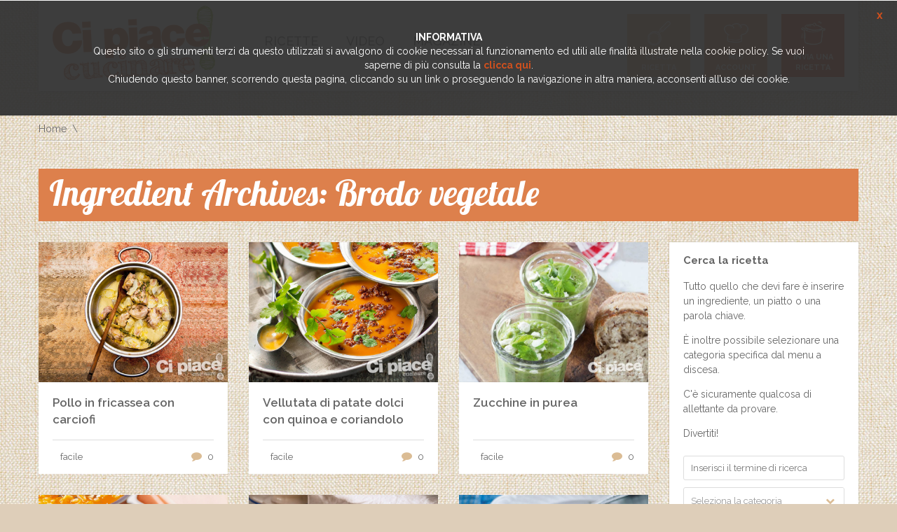

--- FILE ---
content_type: text/html; charset=UTF-8
request_url: https://www.cipiacecucinare.it/ingredienti/brodo-vegetale
body_size: 12160
content:
<!DOCTYPE html>
<html lang="it-IT">
<head>
    <meta http-equiv="Content-Type" content="text/html; charset=UTF-8" />
	<meta name="viewport" content="width=device-width, initial-scale=1">	<!-- HTML5 Shim and Respond.js IE8 support of HTML5 elements and media queries -->
	<!-- WARNING: Respond.js doesn't work if you view the page via file:// -->
	<!--[if lt IE 9]>
	  <script src="https://www.cipiacecucinare.it/wp-content/themes/socialchef/js/html5shiv.js?x19573"></script>
	  <script src="https://www.cipiacecucinare.it/wp-content/themes/socialchef/js/respond.min.js?x19573"></script>
	<![endif]-->
	<link rel="shortcut icon" href="https://www.cipiacecucinare.it/wp-content/themes/socialchef/images/favicon.ico?x19573" />
	<link rel="pingback" href="https://www.cipiacecucinare.it/xmlrpc.php" />
	<script>
	window.currentUserId = 0;
	window.siteUrl = 'https://www.cipiacecucinare.it';
		</script>
    
	<link rel="alternate" type="application/rss+xml" title="Ci Piace Cucinare | Feed RSS Attività sul Sito" href="https://www.cipiacecucinare.it/aggiornamenti/feed/" />

<script>(function(html){html.className = html.className.replace(/\bno-js\b/,'js')})(document.documentElement);</script>
<meta name='robots' content='index, follow, max-image-preview:large, max-snippet:-1, max-video-preview:-1' />

	<!-- This site is optimized with the Yoast SEO plugin v26.7 - https://yoast.com/wordpress/plugins/seo/ -->
	<title>Brodo vegetale Archivi - Ci Piace Cucinare</title>
	<link rel="canonical" href="https://www.cipiacecucinare.it/ingredienti/brodo-vegetale" />
	<link rel="next" href="https://www.cipiacecucinare.it/ingredienti/brodo-vegetale/page/2" />
	<meta property="og:locale" content="it_IT" />
	<meta property="og:type" content="article" />
	<meta property="og:title" content="Brodo vegetale Archivi - Ci Piace Cucinare" />
	<meta property="og:url" content="https://www.cipiacecucinare.it/ingredienti/brodo-vegetale" />
	<meta property="og:site_name" content="Ci Piace Cucinare" />
	<meta name="twitter:card" content="summary_large_image" />
	<script type="application/ld+json" class="yoast-schema-graph">{"@context":"https://schema.org","@graph":[{"@type":"CollectionPage","@id":"https://www.cipiacecucinare.it/ingredienti/brodo-vegetale","url":"https://www.cipiacecucinare.it/ingredienti/brodo-vegetale","name":"Brodo vegetale Archivi - Ci Piace Cucinare","isPartOf":{"@id":"https://www.cipiacecucinare.it/#website"},"primaryImageOfPage":{"@id":"https://www.cipiacecucinare.it/ingredienti/brodo-vegetale#primaryimage"},"image":{"@id":"https://www.cipiacecucinare.it/ingredienti/brodo-vegetale#primaryimage"},"thumbnailUrl":"https://www.cipiacecucinare.it/wp-content/uploads/2018/09/Cpc-49-Pag-50-51-pollo-in-fricassea-con-carciofi.jpg","breadcrumb":{"@id":"https://www.cipiacecucinare.it/ingredienti/brodo-vegetale#breadcrumb"},"inLanguage":"it-IT"},{"@type":"ImageObject","inLanguage":"it-IT","@id":"https://www.cipiacecucinare.it/ingredienti/brodo-vegetale#primaryimage","url":"https://www.cipiacecucinare.it/wp-content/uploads/2018/09/Cpc-49-Pag-50-51-pollo-in-fricassea-con-carciofi.jpg","contentUrl":"https://www.cipiacecucinare.it/wp-content/uploads/2018/09/Cpc-49-Pag-50-51-pollo-in-fricassea-con-carciofi.jpg","width":900,"height":677,"caption":"pollo-in-fricassea-con-carciofi,"},{"@type":"BreadcrumbList","@id":"https://www.cipiacecucinare.it/ingredienti/brodo-vegetale#breadcrumb","itemListElement":[{"@type":"ListItem","position":1,"name":"Home","item":"https://www.cipiacecucinare.it/"},{"@type":"ListItem","position":2,"name":"Brodo vegetale"}]},{"@type":"WebSite","@id":"https://www.cipiacecucinare.it/#website","url":"https://www.cipiacecucinare.it/","name":"Ci Piace Cucinare","description":"","potentialAction":[{"@type":"SearchAction","target":{"@type":"EntryPoint","urlTemplate":"https://www.cipiacecucinare.it/?s={search_term_string}"},"query-input":{"@type":"PropertyValueSpecification","valueRequired":true,"valueName":"search_term_string"}}],"inLanguage":"it-IT"}]}</script>
	<!-- / Yoast SEO plugin. -->


<link rel='dns-prefetch' href='//use.fontawesome.com' />
<link rel='dns-prefetch' href='//static.addtoany.com' />
<link rel='dns-prefetch' href='//fonts.googleapis.com' />
<link rel="alternate" type="application/rss+xml" title="Ci Piace Cucinare &raquo; Feed" href="https://www.cipiacecucinare.it/feed" />
<link rel="alternate" type="application/rss+xml" title="Ci Piace Cucinare &raquo; Feed dei commenti" href="https://www.cipiacecucinare.it/comments/feed" />
<link rel="alternate" type="application/rss+xml" title="Feed Ci Piace Cucinare &raquo; Brodo vegetale Ingrediente" href="https://www.cipiacecucinare.it/ingredienti/brodo-vegetale/feed" />
<style id='wp-img-auto-sizes-contain-inline-css' type='text/css'>
img:is([sizes=auto i],[sizes^="auto," i]){contain-intrinsic-size:3000px 1500px}
/*# sourceURL=wp-img-auto-sizes-contain-inline-css */
</style>
<link rel='stylesheet' id='socialchef-style-pp-css' href='https://www.cipiacecucinare.it/wp-content/themes/socialchef/css/prettyPhoto.css?x19573&amp;ver=1.0' type='text/css' media='screen' />
<link rel='stylesheet' id='socialchef-icons-css' href='https://www.cipiacecucinare.it/wp-content/themes/socialchef/css/icons.css?x19573&amp;ver=1.0' type='text/css' media='screen' />
<link rel='stylesheet' id='bp-parent-css-css' href='https://www.cipiacecucinare.it/wp-content/themes/socialchef/buddypress/css/buddypress.css?x19573&amp;ver=11.4.0' type='text/css' media='screen' />
<link rel='stylesheet' id='bbp-default-css' href='https://www.cipiacecucinare.it/wp-content/plugins/bbpress/templates/default/css/bbpress.min.css?x19573&amp;ver=2.6.14' type='text/css' media='all' />
<link rel='stylesheet' id='socialchef-style-main-css' href='https://www.cipiacecucinare.it/wp-content/themes/socialchef/css/style.css?x19573&amp;ver=1.0' type='text/css' media='screen,projection,print' />
<link rel='stylesheet' id='socialchef-style-css' href='https://www.cipiacecucinare.it/wp-content/themes/cipiacecucinare/style.css?x19573&amp;ver=6.9' type='text/css' media='all' />
<link rel='stylesheet' id='socialchef-style-color-css' href='https://www.cipiacecucinare.it/wp-content/themes/socialchef/css/theme-default.css?x19573&amp;ver=1.0' type='text/css' media='screen,projection,print' />
<style id='wp-block-library-inline-css' type='text/css'>
:root{--wp-block-synced-color:#7a00df;--wp-block-synced-color--rgb:122,0,223;--wp-bound-block-color:var(--wp-block-synced-color);--wp-editor-canvas-background:#ddd;--wp-admin-theme-color:#007cba;--wp-admin-theme-color--rgb:0,124,186;--wp-admin-theme-color-darker-10:#006ba1;--wp-admin-theme-color-darker-10--rgb:0,107,160.5;--wp-admin-theme-color-darker-20:#005a87;--wp-admin-theme-color-darker-20--rgb:0,90,135;--wp-admin-border-width-focus:2px}@media (min-resolution:192dpi){:root{--wp-admin-border-width-focus:1.5px}}.wp-element-button{cursor:pointer}:root .has-very-light-gray-background-color{background-color:#eee}:root .has-very-dark-gray-background-color{background-color:#313131}:root .has-very-light-gray-color{color:#eee}:root .has-very-dark-gray-color{color:#313131}:root .has-vivid-green-cyan-to-vivid-cyan-blue-gradient-background{background:linear-gradient(135deg,#00d084,#0693e3)}:root .has-purple-crush-gradient-background{background:linear-gradient(135deg,#34e2e4,#4721fb 50%,#ab1dfe)}:root .has-hazy-dawn-gradient-background{background:linear-gradient(135deg,#faaca8,#dad0ec)}:root .has-subdued-olive-gradient-background{background:linear-gradient(135deg,#fafae1,#67a671)}:root .has-atomic-cream-gradient-background{background:linear-gradient(135deg,#fdd79a,#004a59)}:root .has-nightshade-gradient-background{background:linear-gradient(135deg,#330968,#31cdcf)}:root .has-midnight-gradient-background{background:linear-gradient(135deg,#020381,#2874fc)}:root{--wp--preset--font-size--normal:16px;--wp--preset--font-size--huge:42px}.has-regular-font-size{font-size:1em}.has-larger-font-size{font-size:2.625em}.has-normal-font-size{font-size:var(--wp--preset--font-size--normal)}.has-huge-font-size{font-size:var(--wp--preset--font-size--huge)}.has-text-align-center{text-align:center}.has-text-align-left{text-align:left}.has-text-align-right{text-align:right}.has-fit-text{white-space:nowrap!important}#end-resizable-editor-section{display:none}.aligncenter{clear:both}.items-justified-left{justify-content:flex-start}.items-justified-center{justify-content:center}.items-justified-right{justify-content:flex-end}.items-justified-space-between{justify-content:space-between}.screen-reader-text{border:0;clip-path:inset(50%);height:1px;margin:-1px;overflow:hidden;padding:0;position:absolute;width:1px;word-wrap:normal!important}.screen-reader-text:focus{background-color:#ddd;clip-path:none;color:#444;display:block;font-size:1em;height:auto;left:5px;line-height:normal;padding:15px 23px 14px;text-decoration:none;top:5px;width:auto;z-index:100000}html :where(.has-border-color){border-style:solid}html :where([style*=border-top-color]){border-top-style:solid}html :where([style*=border-right-color]){border-right-style:solid}html :where([style*=border-bottom-color]){border-bottom-style:solid}html :where([style*=border-left-color]){border-left-style:solid}html :where([style*=border-width]){border-style:solid}html :where([style*=border-top-width]){border-top-style:solid}html :where([style*=border-right-width]){border-right-style:solid}html :where([style*=border-bottom-width]){border-bottom-style:solid}html :where([style*=border-left-width]){border-left-style:solid}html :where(img[class*=wp-image-]){height:auto;max-width:100%}:where(figure){margin:0 0 1em}html :where(.is-position-sticky){--wp-admin--admin-bar--position-offset:var(--wp-admin--admin-bar--height,0px)}@media screen and (max-width:600px){html :where(.is-position-sticky){--wp-admin--admin-bar--position-offset:0px}}

/*# sourceURL=wp-block-library-inline-css */
</style><style id='global-styles-inline-css' type='text/css'>
:root{--wp--preset--aspect-ratio--square: 1;--wp--preset--aspect-ratio--4-3: 4/3;--wp--preset--aspect-ratio--3-4: 3/4;--wp--preset--aspect-ratio--3-2: 3/2;--wp--preset--aspect-ratio--2-3: 2/3;--wp--preset--aspect-ratio--16-9: 16/9;--wp--preset--aspect-ratio--9-16: 9/16;--wp--preset--color--black: #000000;--wp--preset--color--cyan-bluish-gray: #abb8c3;--wp--preset--color--white: #ffffff;--wp--preset--color--pale-pink: #f78da7;--wp--preset--color--vivid-red: #cf2e2e;--wp--preset--color--luminous-vivid-orange: #ff6900;--wp--preset--color--luminous-vivid-amber: #fcb900;--wp--preset--color--light-green-cyan: #7bdcb5;--wp--preset--color--vivid-green-cyan: #00d084;--wp--preset--color--pale-cyan-blue: #8ed1fc;--wp--preset--color--vivid-cyan-blue: #0693e3;--wp--preset--color--vivid-purple: #9b51e0;--wp--preset--gradient--vivid-cyan-blue-to-vivid-purple: linear-gradient(135deg,rgb(6,147,227) 0%,rgb(155,81,224) 100%);--wp--preset--gradient--light-green-cyan-to-vivid-green-cyan: linear-gradient(135deg,rgb(122,220,180) 0%,rgb(0,208,130) 100%);--wp--preset--gradient--luminous-vivid-amber-to-luminous-vivid-orange: linear-gradient(135deg,rgb(252,185,0) 0%,rgb(255,105,0) 100%);--wp--preset--gradient--luminous-vivid-orange-to-vivid-red: linear-gradient(135deg,rgb(255,105,0) 0%,rgb(207,46,46) 100%);--wp--preset--gradient--very-light-gray-to-cyan-bluish-gray: linear-gradient(135deg,rgb(238,238,238) 0%,rgb(169,184,195) 100%);--wp--preset--gradient--cool-to-warm-spectrum: linear-gradient(135deg,rgb(74,234,220) 0%,rgb(151,120,209) 20%,rgb(207,42,186) 40%,rgb(238,44,130) 60%,rgb(251,105,98) 80%,rgb(254,248,76) 100%);--wp--preset--gradient--blush-light-purple: linear-gradient(135deg,rgb(255,206,236) 0%,rgb(152,150,240) 100%);--wp--preset--gradient--blush-bordeaux: linear-gradient(135deg,rgb(254,205,165) 0%,rgb(254,45,45) 50%,rgb(107,0,62) 100%);--wp--preset--gradient--luminous-dusk: linear-gradient(135deg,rgb(255,203,112) 0%,rgb(199,81,192) 50%,rgb(65,88,208) 100%);--wp--preset--gradient--pale-ocean: linear-gradient(135deg,rgb(255,245,203) 0%,rgb(182,227,212) 50%,rgb(51,167,181) 100%);--wp--preset--gradient--electric-grass: linear-gradient(135deg,rgb(202,248,128) 0%,rgb(113,206,126) 100%);--wp--preset--gradient--midnight: linear-gradient(135deg,rgb(2,3,129) 0%,rgb(40,116,252) 100%);--wp--preset--font-size--small: 13px;--wp--preset--font-size--medium: 20px;--wp--preset--font-size--large: 36px;--wp--preset--font-size--x-large: 42px;--wp--preset--spacing--20: 0.44rem;--wp--preset--spacing--30: 0.67rem;--wp--preset--spacing--40: 1rem;--wp--preset--spacing--50: 1.5rem;--wp--preset--spacing--60: 2.25rem;--wp--preset--spacing--70: 3.38rem;--wp--preset--spacing--80: 5.06rem;--wp--preset--shadow--natural: 6px 6px 9px rgba(0, 0, 0, 0.2);--wp--preset--shadow--deep: 12px 12px 50px rgba(0, 0, 0, 0.4);--wp--preset--shadow--sharp: 6px 6px 0px rgba(0, 0, 0, 0.2);--wp--preset--shadow--outlined: 6px 6px 0px -3px rgb(255, 255, 255), 6px 6px rgb(0, 0, 0);--wp--preset--shadow--crisp: 6px 6px 0px rgb(0, 0, 0);}:where(.is-layout-flex){gap: 0.5em;}:where(.is-layout-grid){gap: 0.5em;}body .is-layout-flex{display: flex;}.is-layout-flex{flex-wrap: wrap;align-items: center;}.is-layout-flex > :is(*, div){margin: 0;}body .is-layout-grid{display: grid;}.is-layout-grid > :is(*, div){margin: 0;}:where(.wp-block-columns.is-layout-flex){gap: 2em;}:where(.wp-block-columns.is-layout-grid){gap: 2em;}:where(.wp-block-post-template.is-layout-flex){gap: 1.25em;}:where(.wp-block-post-template.is-layout-grid){gap: 1.25em;}.has-black-color{color: var(--wp--preset--color--black) !important;}.has-cyan-bluish-gray-color{color: var(--wp--preset--color--cyan-bluish-gray) !important;}.has-white-color{color: var(--wp--preset--color--white) !important;}.has-pale-pink-color{color: var(--wp--preset--color--pale-pink) !important;}.has-vivid-red-color{color: var(--wp--preset--color--vivid-red) !important;}.has-luminous-vivid-orange-color{color: var(--wp--preset--color--luminous-vivid-orange) !important;}.has-luminous-vivid-amber-color{color: var(--wp--preset--color--luminous-vivid-amber) !important;}.has-light-green-cyan-color{color: var(--wp--preset--color--light-green-cyan) !important;}.has-vivid-green-cyan-color{color: var(--wp--preset--color--vivid-green-cyan) !important;}.has-pale-cyan-blue-color{color: var(--wp--preset--color--pale-cyan-blue) !important;}.has-vivid-cyan-blue-color{color: var(--wp--preset--color--vivid-cyan-blue) !important;}.has-vivid-purple-color{color: var(--wp--preset--color--vivid-purple) !important;}.has-black-background-color{background-color: var(--wp--preset--color--black) !important;}.has-cyan-bluish-gray-background-color{background-color: var(--wp--preset--color--cyan-bluish-gray) !important;}.has-white-background-color{background-color: var(--wp--preset--color--white) !important;}.has-pale-pink-background-color{background-color: var(--wp--preset--color--pale-pink) !important;}.has-vivid-red-background-color{background-color: var(--wp--preset--color--vivid-red) !important;}.has-luminous-vivid-orange-background-color{background-color: var(--wp--preset--color--luminous-vivid-orange) !important;}.has-luminous-vivid-amber-background-color{background-color: var(--wp--preset--color--luminous-vivid-amber) !important;}.has-light-green-cyan-background-color{background-color: var(--wp--preset--color--light-green-cyan) !important;}.has-vivid-green-cyan-background-color{background-color: var(--wp--preset--color--vivid-green-cyan) !important;}.has-pale-cyan-blue-background-color{background-color: var(--wp--preset--color--pale-cyan-blue) !important;}.has-vivid-cyan-blue-background-color{background-color: var(--wp--preset--color--vivid-cyan-blue) !important;}.has-vivid-purple-background-color{background-color: var(--wp--preset--color--vivid-purple) !important;}.has-black-border-color{border-color: var(--wp--preset--color--black) !important;}.has-cyan-bluish-gray-border-color{border-color: var(--wp--preset--color--cyan-bluish-gray) !important;}.has-white-border-color{border-color: var(--wp--preset--color--white) !important;}.has-pale-pink-border-color{border-color: var(--wp--preset--color--pale-pink) !important;}.has-vivid-red-border-color{border-color: var(--wp--preset--color--vivid-red) !important;}.has-luminous-vivid-orange-border-color{border-color: var(--wp--preset--color--luminous-vivid-orange) !important;}.has-luminous-vivid-amber-border-color{border-color: var(--wp--preset--color--luminous-vivid-amber) !important;}.has-light-green-cyan-border-color{border-color: var(--wp--preset--color--light-green-cyan) !important;}.has-vivid-green-cyan-border-color{border-color: var(--wp--preset--color--vivid-green-cyan) !important;}.has-pale-cyan-blue-border-color{border-color: var(--wp--preset--color--pale-cyan-blue) !important;}.has-vivid-cyan-blue-border-color{border-color: var(--wp--preset--color--vivid-cyan-blue) !important;}.has-vivid-purple-border-color{border-color: var(--wp--preset--color--vivid-purple) !important;}.has-vivid-cyan-blue-to-vivid-purple-gradient-background{background: var(--wp--preset--gradient--vivid-cyan-blue-to-vivid-purple) !important;}.has-light-green-cyan-to-vivid-green-cyan-gradient-background{background: var(--wp--preset--gradient--light-green-cyan-to-vivid-green-cyan) !important;}.has-luminous-vivid-amber-to-luminous-vivid-orange-gradient-background{background: var(--wp--preset--gradient--luminous-vivid-amber-to-luminous-vivid-orange) !important;}.has-luminous-vivid-orange-to-vivid-red-gradient-background{background: var(--wp--preset--gradient--luminous-vivid-orange-to-vivid-red) !important;}.has-very-light-gray-to-cyan-bluish-gray-gradient-background{background: var(--wp--preset--gradient--very-light-gray-to-cyan-bluish-gray) !important;}.has-cool-to-warm-spectrum-gradient-background{background: var(--wp--preset--gradient--cool-to-warm-spectrum) !important;}.has-blush-light-purple-gradient-background{background: var(--wp--preset--gradient--blush-light-purple) !important;}.has-blush-bordeaux-gradient-background{background: var(--wp--preset--gradient--blush-bordeaux) !important;}.has-luminous-dusk-gradient-background{background: var(--wp--preset--gradient--luminous-dusk) !important;}.has-pale-ocean-gradient-background{background: var(--wp--preset--gradient--pale-ocean) !important;}.has-electric-grass-gradient-background{background: var(--wp--preset--gradient--electric-grass) !important;}.has-midnight-gradient-background{background: var(--wp--preset--gradient--midnight) !important;}.has-small-font-size{font-size: var(--wp--preset--font-size--small) !important;}.has-medium-font-size{font-size: var(--wp--preset--font-size--medium) !important;}.has-large-font-size{font-size: var(--wp--preset--font-size--large) !important;}.has-x-large-font-size{font-size: var(--wp--preset--font-size--x-large) !important;}
/*# sourceURL=global-styles-inline-css */
</style>

<style id='classic-theme-styles-inline-css' type='text/css'>
/*! This file is auto-generated */
.wp-block-button__link{color:#fff;background-color:#32373c;border-radius:9999px;box-shadow:none;text-decoration:none;padding:calc(.667em + 2px) calc(1.333em + 2px);font-size:1.125em}.wp-block-file__button{background:#32373c;color:#fff;text-decoration:none}
/*# sourceURL=/wp-includes/css/classic-themes.min.css */
</style>
<link rel='stylesheet' id='cpchome_css-css' href='https://www.cipiacecucinare.it/wp-content/plugins/cpchome/css/cpchome.css?x19573' type='text/css' media='all' />
<link rel='stylesheet' id='addtoany-css' href='https://www.cipiacecucinare.it/wp-content/plugins/add-to-any/addtoany.min.css?x19573&amp;ver=1.16' type='text/css' media='all' />
<link rel='stylesheet' id='cipiacecucinare-google-fonts-css' href='https://fonts.googleapis.com/css?family=Lobster&#038;ver=6.9' type='text/css' media='all' />
<link rel='stylesheet' id='cipiacecucinare-style-css' href='https://www.cipiacecucinare.it/wp-content/themes/cipiacecucinare/css/cipiacecucinare.css?x19573' type='text/css' media='all' />
<link rel='stylesheet' id='Raleway-css' href='//fonts.googleapis.com/css?family=Raleway%3A400%2C300%2C500%2C600%2C700%2C800&#038;ver=6.9' type='text/css' media='all' />
<script type="text/javascript">
            window._nslDOMReady = (function () {
                const executedCallbacks = new Set();
            
                return function (callback) {
                    /**
                    * Third parties might dispatch DOMContentLoaded events, so we need to ensure that we only run our callback once!
                    */
                    if (executedCallbacks.has(callback)) return;
            
                    const wrappedCallback = function () {
                        if (executedCallbacks.has(callback)) return;
                        executedCallbacks.add(callback);
                        callback();
                    };
            
                    if (document.readyState === "complete" || document.readyState === "interactive") {
                        wrappedCallback();
                    } else {
                        document.addEventListener("DOMContentLoaded", wrappedCallback);
                    }
                };
            })();
        </script><script type="text/javascript" src="https://www.cipiacecucinare.it/wp-includes/js/jquery/jquery.min.js?x19573&amp;ver=3.7.1" id="jquery-core-js"></script>
<script type="text/javascript" src="https://www.cipiacecucinare.it/wp-includes/js/jquery/jquery-migrate.min.js?x19573&amp;ver=3.4.1" id="jquery-migrate-js"></script>
<script type="text/javascript" id="addtoany-core-js-before">
/* <![CDATA[ */
window.a2a_config=window.a2a_config||{};a2a_config.callbacks=[];a2a_config.overlays=[];a2a_config.templates={};a2a_localize = {
	Share: "Condividi",
	Save: "Salva",
	Subscribe: "Abbonati",
	Email: "Email",
	Bookmark: "Segnalibro",
	ShowAll: "espandi",
	ShowLess: "comprimi",
	FindServices: "Trova servizi",
	FindAnyServiceToAddTo: "Trova subito un servizio da aggiungere",
	PoweredBy: "Powered by",
	ShareViaEmail: "Condividi via email",
	SubscribeViaEmail: "Iscriviti via email",
	BookmarkInYourBrowser: "Aggiungi ai segnalibri",
	BookmarkInstructions: "Premi Ctrl+D o \u2318+D per mettere questa pagina nei preferiti",
	AddToYourFavorites: "Aggiungi ai favoriti",
	SendFromWebOrProgram: "Invia da qualsiasi indirizzo email o programma di posta elettronica",
	EmailProgram: "Programma di posta elettronica",
	More: "Di più&#8230;",
	ThanksForSharing: "Grazie per la condivisione!",
	ThanksForFollowing: "Grazie per il following!"
};


//# sourceURL=addtoany-core-js-before
/* ]]> */
</script>
<script type="text/javascript" defer src="https://static.addtoany.com/menu/page.js" id="addtoany-core-js"></script>
<script type="text/javascript" defer src="https://www.cipiacecucinare.it/wp-content/plugins/add-to-any/addtoany.min.js?x19573&amp;ver=1.1" id="addtoany-jquery-js"></script>
<script type="text/javascript" src="https://www.cipiacecucinare.it/wp-content/plugins/buddypress/bp-core/js/widget-members.min.js?x19573&amp;ver=11.4.0" id="bp-widget-members-js"></script>
<script type="text/javascript" id="bp-confirm-js-extra">
/* <![CDATA[ */
var BP_Confirm = {"are_you_sure":"Sei sicuro?"};
//# sourceURL=bp-confirm-js-extra
/* ]]> */
</script>
<script type="text/javascript" src="https://www.cipiacecucinare.it/wp-content/plugins/buddypress/bp-core/js/confirm.min.js?x19573&amp;ver=11.4.0" id="bp-confirm-js"></script>
<script type="text/javascript" src="https://www.cipiacecucinare.it/wp-content/plugins/buddypress/bp-core/js/jquery-query.min.js?x19573&amp;ver=11.4.0" id="bp-jquery-query-js"></script>
<script type="text/javascript" src="https://www.cipiacecucinare.it/wp-content/plugins/buddypress/bp-core/js/vendor/jquery-cookie.min.js?x19573&amp;ver=11.4.0" id="bp-jquery-cookie-js"></script>
<script type="text/javascript" src="https://www.cipiacecucinare.it/wp-content/plugins/buddypress/bp-core/js/vendor/jquery-scroll-to.min.js?x19573&amp;ver=11.4.0" id="bp-jquery-scroll-to-js"></script>
<script type="text/javascript" id="bp-legacy-js-js-extra">
/* <![CDATA[ */
var BP_DTheme = {"accepted":"Accettato","close":"Chiudi","comments":"commenti","leave_group_confirm":"Sei sicuro di voler lasciare il gruppo?","mark_as_fav":"Preferiti","my_favs":"Miei Preferiti","rejected":"Rifiutato","remove_fav":"Rimuovi Preferito","show_all":"Mostra tutto","show_all_comments":"Mostra tutti i commenti per questa discussione","show_x_comments":"Mostra tutti i commenti (%d)","unsaved_changes":"Il tuo profilo contiene modifiche non salvate. Se si lascia la pagina, le modifiche andranno perse.","view":"Visualizzare","store_filter_settings":""};
//# sourceURL=bp-legacy-js-js-extra
/* ]]> */
</script>
<script type="text/javascript" src="https://www.cipiacecucinare.it/wp-content/plugins/buddypress/bp-templates/bp-legacy/js/buddypress.min.js?x19573&amp;ver=11.4.0" id="bp-legacy-js-js"></script>
<script type="text/javascript" src="https://www.cipiacecucinare.it/wp-content/themes/cipiacecucinare/js/stats.js?x19573" id="stats-js-js"></script>
<script type="text/javascript" src="https://www.cipiacecucinare.it/wp-content/themes/cipiacecucinare/js/cipiacecucinare.js?x19573" id="cipiacecucinare-js-js"></script>
<script type="text/javascript" src="https://www.cipiacecucinare.it/wp-content/themes/cipiacecucinare/js/fb.js?x19573" id="fb-js-js"></script>
<link rel="https://api.w.org/" href="https://www.cipiacecucinare.it/wp-json/" /><link rel="EditURI" type="application/rsd+xml" title="RSD" href="https://www.cipiacecucinare.it/xmlrpc.php?rsd" />
<meta name="generator" content="WordPress 6.9" />

	<script type="text/javascript">var ajaxurl = 'https://www.cipiacecucinare.it/wp-admin/admin-ajax.php';</script>

        <link rel="apple-touch-icon" sizes="180x180" href="/apple-touch-icon.png?x19573">
        <link rel="icon" type="image/png" href="/favicon-32x32.png?x19573" sizes="32x32">
        <link rel="icon" type="image/png" href="/favicon-16x16.png?x19573" sizes="16x16">
        <link rel="manifest" href="/manifest.json?x19573">
        <link rel="mask-icon" href="/safari-pinned-tab.svg?x19573" color="#5bbad5">
    <style type="text/css">.recentcomments a{display:inline !important;padding:0 !important;margin:0 !important;}</style></head>
<body class="bp-socialchef-style-main archive tax-ingredient term-brodo-vegetale term-198 wp-theme-socialchef wp-child-theme-cipiacecucinare no-js">
	<!--preloader-->
	<div class="preloader">
		<div class="spinner"></div>
	</div>
	<!--//preloader-->
		<!--header-->
	<header class="head" role="banner">
		<!--wrap-->
		<div class="wrap clearfix">
			<a href="https://www.cipiacecucinare.it/" title="Home" class="logo"><img class="lazy-load-img" src="[data-uri]" data-src="https://www.cipiacecucinare.it/wp-content/uploads/2017/02/logo-cipiace-sito-232.png?x19573" alt="SocialChef.com" /></a>
			<!--primary navigation-->
			<nav id="nav" class="main-nav"><ul id="menu-primary" class=""><li id="menu-item-811" class="menu-item menu-item-type-custom menu-item-object-custom menu-item-has-children menu-item-811"><a><span>Ricette</span></a>
<ul class="sub-menu">
	<li id="menu-item-803" class="menu-item menu-item-type-custom menu-item-object-custom menu-item-803"><a href="https://www.cipiacecucinare.it/tipi-ricetta/primi-piatti"><span>Primi piatti</span></a></li>
	<li id="menu-item-804" class="menu-item menu-item-type-custom menu-item-object-custom menu-item-804"><a href="https://www.cipiacecucinare.it/tipi-ricetta/secondi-piatti"><span>Secondi piatti</span></a></li>
	<li id="menu-item-809" class="menu-item menu-item-type-custom menu-item-object-custom menu-item-809"><a href="https://www.cipiacecucinare.it/tipi-ricetta/dolci"><span>Dolci</span></a></li>
</ul>
</li>
<li id="menu-item-942" class="menu-item menu-item-type-custom menu-item-object-custom menu-item-942"><a href="https://www.cipiacecucinare.it/video"><span>Video</span></a></li>
<li id="menu-item-820" class="menu-item menu-item-type-custom menu-item-object-custom menu-item-820"><a href="https://www.cipiacecucinare.it/magazine"><span>Magazine</span></a></li>
</ul></nav>			<nav class="user-nav" role="navigation">
				<ul>
					<li class="light"><a href="https://www.cipiacecucinare.it/cerca" title="Cerca ricetta"><i class="icon icon-themeenergy_search"></i> <span>Cerca ricetta</span></a></li>
					<li class="medium"><a href="https://www.cipiacecucinare.it/login" title="Mio account"><i class="icon icon-themeenergy_chef-hat"></i> <span>Mio account</span></a></li>
					<li class="dark"><a href="https://www.cipiacecucinare.it/login" title="Invia una ricetta"><i class="icon icon-themeenergy_fork-spoon"></i> <span>Invia una ricetta</span></a></li>
				</ul>
			</nav>
		</div>
		<!--//wrap-->
	</header>
	<!--//header-->
			<!--main-->
	<main class="main" role="main">
	<!--wrap-->
	<div class="wrap">
<!--breadcrumbs--><nav role="navigation" class="breadcrumbs"><ul><li><a href="https://www.cipiacecucinare.it" title="Home">Home</a></li></ul></nav><!--//breadcrumbs-->	<div class="row">
		<header class="s-title">
			<h1 class="archive-title">Ingredient Archives: Brodo vegetale</h1>
		</header>
		<section class="content three-fourth">
						<div class="entries row"><!--item-->
<div class="entry one-third recipe-item">
		<figure>
		<img class="lazy-load-img" src="[data-uri]" data-src="https://www.cipiacecucinare.it/wp-content/uploads/2018/09/Cpc-49-Pag-50-51-pollo-in-fricassea-con-carciofi-800x600.jpg?x19573" alt="Pollo in fricassea con carciofi" />
		<figcaption><a href="https://www.cipiacecucinare.it/ricette/pollo-in-fricassea-con-carciofi"><i class="icon icon-themeenergy_eye2"></i> <span>Guarda ricetta</span></a></figcaption>
	</figure>
	<div class="container">
		<h2>
			<a href="https://www.cipiacecucinare.it/ricette/pollo-in-fricassea-con-carciofi">Pollo in fricassea con carciofi</a>
		</h2>
		<div class="actions">
			<div>
								<div class="difficulty"><i class="ico i-facile"></i> facile</div>
								<!-- <div class="likes"><i class="ico i-likes"></i><a href="#">10</a></div>-->
				<div class="comments"><i class="fa fa-comment"></i><a href="https://www.cipiacecucinare.it/ricette/pollo-in-fricassea-con-carciofi#comments">0</a></div>
			</div>
		</div>
	</div>
</div>
<!--item-->		<!--item-->
<div class="entry one-third recipe-item">
		<figure>
		<img class="lazy-load-img" src="[data-uri]" data-src="https://www.cipiacecucinare.it/wp-content/uploads/2018/09/Cpc-49-Pag-48-49-vellutata-di-patate-dolci-con-quinoa-e-coriandolo-800x600.jpg?x19573" alt="Vellutata di patate dolci con quinoa e coriandolo" />
		<figcaption><a href="https://www.cipiacecucinare.it/ricette/vellutata-di-patate-dolci-con-quinoa-e-coriandolo"><i class="icon icon-themeenergy_eye2"></i> <span>Guarda ricetta</span></a></figcaption>
	</figure>
	<div class="container">
		<h2>
			<a href="https://www.cipiacecucinare.it/ricette/vellutata-di-patate-dolci-con-quinoa-e-coriandolo">Vellutata di patate dolci con quinoa e coriandolo</a>
		</h2>
		<div class="actions">
			<div>
								<div class="difficulty"><i class="ico i-facile"></i> facile</div>
								<!-- <div class="likes"><i class="ico i-likes"></i><a href="#">10</a></div>-->
				<div class="comments"><i class="fa fa-comment"></i><a href="https://www.cipiacecucinare.it/ricette/vellutata-di-patate-dolci-con-quinoa-e-coriandolo#comments">0</a></div>
			</div>
		</div>
	</div>
</div>
<!--item-->		<!--item-->
<div class="entry one-third recipe-item">
		<figure>
		<img class="lazy-load-img" src="[data-uri]" data-src="https://www.cipiacecucinare.it/wp-content/uploads/2017/10/Cpc-21-Pag-10-11-Zucchine-in-purea-800x600.jpg?x19573" alt="Zucchine in purea" />
		<figcaption><a href="https://www.cipiacecucinare.it/ricette/zucchine-in-purea"><i class="icon icon-themeenergy_eye2"></i> <span>Guarda ricetta</span></a></figcaption>
	</figure>
	<div class="container">
		<h2>
			<a href="https://www.cipiacecucinare.it/ricette/zucchine-in-purea">Zucchine in purea</a>
		</h2>
		<div class="actions">
			<div>
								<div class="difficulty"><i class="ico i-facile"></i> facile</div>
								<!-- <div class="likes"><i class="ico i-likes"></i><a href="#">10</a></div>-->
				<div class="comments"><i class="fa fa-comment"></i><a href="https://www.cipiacecucinare.it/ricette/zucchine-in-purea#comments">0</a></div>
			</div>
		</div>
	</div>
</div>
<!--item-->		</div><div class="entries row"><!--item-->
<div class="entry one-third recipe-item">
		<figure>
		<img class="lazy-load-img" src="[data-uri]" data-src="https://www.cipiacecucinare.it/wp-content/uploads/2018/03/Cpc-36-pag58-59-zuppa-di-lenticchie-con-arancia-e-nocciole-800x600.jpg?x19573" alt="Zuppa di lenticchie con arancia e nocciole" />
		<figcaption><a href="https://www.cipiacecucinare.it/ricette/zuppa-lenticchie-arancia-nocciole"><i class="icon icon-themeenergy_eye2"></i> <span>Guarda ricetta</span></a></figcaption>
	</figure>
	<div class="container">
		<h2>
			<a href="https://www.cipiacecucinare.it/ricette/zuppa-lenticchie-arancia-nocciole">Zuppa di lenticchie con arancia e nocciole</a>
		</h2>
		<div class="actions">
			<div>
								<div class="difficulty"><i class="ico i-facile"></i> facile</div>
								<!-- <div class="likes"><i class="ico i-likes"></i><a href="#">10</a></div>-->
				<div class="comments"><i class="fa fa-comment"></i><a href="https://www.cipiacecucinare.it/ricette/zuppa-lenticchie-arancia-nocciole#comments">0</a></div>
			</div>
		</div>
	</div>
</div>
<!--item-->		<!--item-->
<div class="entry one-third recipe-item">
		<figure>
		<img class="lazy-load-img" src="[data-uri]" data-src="https://www.cipiacecucinare.it/wp-content/uploads/2018/03/Cpc-35-pag-48-49-crema-di-cannellininoci-e-pere-800x600.jpg?x19573" alt="Crema di cannellini" />
		<figcaption><a href="https://www.cipiacecucinare.it/ricette/crema-di-cannellini"><i class="icon icon-themeenergy_eye2"></i> <span>Guarda ricetta</span></a></figcaption>
	</figure>
	<div class="container">
		<h2>
			<a href="https://www.cipiacecucinare.it/ricette/crema-di-cannellini">Crema di cannellini</a>
		</h2>
		<div class="actions">
			<div>
								<div class="difficulty"><i class="ico i-facile"></i> facile</div>
								<!-- <div class="likes"><i class="ico i-likes"></i><a href="#">10</a></div>-->
				<div class="comments"><i class="fa fa-comment"></i><a href="https://www.cipiacecucinare.it/ricette/crema-di-cannellini#comments">0</a></div>
			</div>
		</div>
	</div>
</div>
<!--item-->		<!--item-->
<div class="entry one-third recipe-item">
		<figure>
		<img class="lazy-load-img" src="[data-uri]" data-src="https://www.cipiacecucinare.it/wp-content/uploads/2017/12/Cpc-29-Pag-52-53-tacchino-tonnato-800x600.jpg?x19573" alt="Tacchino tonnato" />
		<figcaption><a href="https://www.cipiacecucinare.it/ricette/tacchino-tonnato"><i class="icon icon-themeenergy_eye2"></i> <span>Guarda ricetta</span></a></figcaption>
	</figure>
	<div class="container">
		<h2>
			<a href="https://www.cipiacecucinare.it/ricette/tacchino-tonnato">Tacchino tonnato</a>
		</h2>
		<div class="actions">
			<div>
								<div class="difficulty"><i class="ico i-facile"></i> facile</div>
								<!-- <div class="likes"><i class="ico i-likes"></i><a href="#">10</a></div>-->
				<div class="comments"><i class="fa fa-comment"></i><a href="https://www.cipiacecucinare.it/ricette/tacchino-tonnato#comments">0</a></div>
			</div>
		</div>
	</div>
</div>
<!--item-->		</div><div class="entries row"><!--item-->
<div class="entry one-third recipe-item">
		<figure>
		<img class="lazy-load-img" src="[data-uri]" data-src="https://www.cipiacecucinare.it/wp-content/uploads/2017/12/CiPiaceCucinare-n27-pag12-vellutata-di-pomodori-costoluti-con-crescione-800x600.jpg?x19573" alt="Vellutata di pomodori costoluti con crescione" />
		<figcaption><a href="https://www.cipiacecucinare.it/ricette/vellutata-pomodori-costoluti-crescione"><i class="icon icon-themeenergy_eye2"></i> <span>Guarda ricetta</span></a></figcaption>
	</figure>
	<div class="container">
		<h2>
			<a href="https://www.cipiacecucinare.it/ricette/vellutata-pomodori-costoluti-crescione">Vellutata di pomodori costoluti con crescione</a>
		</h2>
		<div class="actions">
			<div>
								<div class="difficulty"><i class="ico i-facile"></i> facile</div>
								<!-- <div class="likes"><i class="ico i-likes"></i><a href="#">10</a></div>-->
				<div class="comments"><i class="fa fa-comment"></i><a href="https://www.cipiacecucinare.it/ricette/vellutata-pomodori-costoluti-crescione#comments">0</a></div>
			</div>
		</div>
	</div>
</div>
<!--item-->		<!--item-->
<div class="entry one-third recipe-item">
		<figure>
		<img class="lazy-load-img" src="[data-uri]" data-src="https://www.cipiacecucinare.it/wp-content/uploads/2017/11/IMG_2725-2-800x600.jpg?x19573" alt="Risotto porcini e zucchina" />
		<figcaption><a href="https://www.cipiacecucinare.it/ricette/risotto-porcini-zucchina"><i class="icon icon-themeenergy_eye2"></i> <span>Guarda ricetta</span></a></figcaption>
	</figure>
	<div class="container">
		<h2>
			<a href="https://www.cipiacecucinare.it/ricette/risotto-porcini-zucchina">Risotto porcini e zucchina</a>
		</h2>
		<div class="actions">
			<div>
								<div class="difficulty"><i class="ico i-facile"></i> facile</div>
								<!-- <div class="likes"><i class="ico i-likes"></i><a href="#">10</a></div>-->
				<div class="comments"><i class="fa fa-comment"></i><a href="https://www.cipiacecucinare.it/ricette/risotto-porcini-zucchina#comments">1</a></div>
			</div>
		</div>
	</div>
</div>
<!--item-->		<!--item-->
<div class="entry one-third recipe-item">
		<figure>
		<img class="lazy-load-img" src="[data-uri]" data-src="https://www.cipiacecucinare.it/wp-content/uploads/2017/08/Cpc-12-Pag-46-vellutata-di-piselli-con-primule-800x600.jpg?x19573" alt="Vellutata di piselli con primule" />
		<figcaption><a href="https://www.cipiacecucinare.it/ricette/vellutata-piselli-primule"><i class="icon icon-themeenergy_eye2"></i> <span>Guarda ricetta</span></a></figcaption>
	</figure>
	<div class="container">
		<h2>
			<a href="https://www.cipiacecucinare.it/ricette/vellutata-piselli-primule">Vellutata di piselli con primule</a>
		</h2>
		<div class="actions">
			<div>
								<div class="difficulty"><i class="ico i-facile"></i> facile</div>
								<!-- <div class="likes"><i class="ico i-likes"></i><a href="#">10</a></div>-->
				<div class="comments"><i class="fa fa-comment"></i><a href="https://www.cipiacecucinare.it/ricette/vellutata-piselli-primule#comments">0</a></div>
			</div>
		</div>
	</div>
</div>
<!--item--></div><!--entries-->			<div class="quicklinks">
				<a href="javascript:void(0)" class="button scroll-to-top">Torna in alto</a>
			</div>
			<div class="pager">
				<span><a href="https://www.cipiacecucinare.it/ingredienti/brodo-vegetale?mrp=1">&laquo;</a></span><span aria-current="page" class="page-numbers current">1</span><span><a class="page-numbers" href="https://www.cipiacecucinare.it/ingredienti/brodo-vegetale/page/2">2</a></span><span><a class="page-numbers" href="https://www.cipiacecucinare.it/ingredienti/brodo-vegetale/page/3">3</a></span><span><a class="next page-numbers" href="https://www.cipiacecucinare.it/ingredienti/brodo-vegetale/page/2">&gt;</a></span><span><a href="https://www.cipiacecucinare.it/ingredienti/brodo-vegetale?mrp=3">&raquo;</a></span>			</div>
				</section><!--//three-fourth-->
			<aside id="secondary-right" class="right-sidebar sidebar widget-area one-fourth" role="complementary">		<ul>		<li class="widget widget-sidebar">			<div class="container">
				<div class="textwrap">
					<h5>Cerca la ricetta</h5>					<p>Tutto quello che devi fare è inserire un ingrediente, un piatto o una parola chiave.</p><p>È inoltre possibile selezionare una categoria specifica dal menu a discesa.</p><p>C'è sicuramente qualcosa di allettante da provare.</p><p>Divertiti!</p>				</div>
				<form method="get" action="https://www.cipiacecucinare.it/cerca">
					<div class="f-row">
						<input type="text" name="term" placeholder="Inserisci il termine di ricerca" />
					</div>
					<div class="f-row">
						<select name="cat">
							<option value="0">Seleziona la categoria</option>
								
							<option value="278">Antipasti</option>
								
							<option value="840">aperitivo</option>
								
							<option value="23">Appetizers</option>
								
							<option value="700">Bevande</option>
								
							<option value="37">Cocktails</option>
								
							<option value="425">Contorno</option>
								
							<option value="40">Deserts</option>
								
							<option value="108">Dolci</option>
								
							<option value="613">Drinks</option>
								
							<option value="104">Eggs</option>
								
							<option value="47">Events</option>
								
							<option value="841">finger food</option>
								
							<option value="51">Fitness</option>
								
							<option value="57">Healthy</option>
								
							<option value="58">Kids</option>
								
							<option value="75">Pizza</option>
								
							<option value="107">Primi Piatti</option>
								
							<option value="109">Secondi Piatti</option>
								
							<option value="577">secondo</option>
								
							<option value="89">Snacks</option>
								
							<option value="45">Uova</option>
													</select>
					</div>
					<div class="f-row">
						<select name="mc">
							<option value="0">Seleziona la portata</option>
								
							<option value="41">Cena</option>
								
							<option value="29">Colazione</option>
								
							<option value="39">Dessert</option>
								
							<option value="88">Merenda</option>
								
							<option value="62">Pranzo</option>
													</select>
					</div>
					<div class="f-row">
						<select name="diff">
							<option value="0">Seleziona la difficoltà</option>
								
							<option value="103">facile</option>
								
							<option value="106">media</option>
													</select>
					</div>
					<div class="f-row bwrap">
						<input type="submit" value="Cerca!" />
					</div>
				</form>
			</div>
		</li><li class="widget widget-sidebar"><h5>Categorie</h5>			<ul class="boxed">
			<li class="light"><a href="https://www.cipiacecucinare.it/tipi-ricetta/antipasti" title="Antipasti"><i class="icon icon-themeenergy_radish"></i> <span>Antipasti</span></a></li><li class="medium"><a href="https://www.cipiacecucinare.it/tipi-ricetta/aperitivo" title="aperitivo"><i class="icon "></i> <span>aperitivo</span></a></li><li class="dark"><a href="https://www.cipiacecucinare.it/tipi-ricetta/appetizers" title="Appetizers"><i class="icon "></i> <span>Appetizers</span></a></li><li class="medium"><a href="https://www.cipiacecucinare.it/tipi-ricetta/bevande" title="Bevande"><i class="icon "></i> <span>Bevande</span></a></li><li class="dark"><a href="https://www.cipiacecucinare.it/tipi-ricetta/cocktails" title="Cocktails"><i class="icon "></i> <span>Cocktails</span></a></li><li class="light"><a href="https://www.cipiacecucinare.it/tipi-ricetta/contorno" title="Contorno"><i class="icon "></i> <span>Contorno</span></a></li><li class="dark"><a href="https://www.cipiacecucinare.it/tipi-ricetta/deserts" title="Deserts"><i class="icon "></i> <span>Deserts</span></a></li><li class="light"><a href="https://www.cipiacecucinare.it/tipi-ricetta/dolci" title="Dolci"><i class="icon icon-themeenergy_cake"></i> <span>Dolci</span></a></li><li class="medium"><a href="https://www.cipiacecucinare.it/tipi-ricetta/drinks" title="Drinks"><i class="icon "></i> <span>Drinks</span></a></li><li class="light"><a href="https://www.cipiacecucinare.it/tipi-ricetta/eggs" title="Eggs"><i class="icon "></i> <span>Eggs</span></a></li><li class="medium"><a href="https://www.cipiacecucinare.it/tipi-ricetta/events" title="Events"><i class="icon "></i> <span>Events</span></a></li><li class="dark"><a href="https://www.cipiacecucinare.it/tipi-ricetta/finger-food" title="finger food"><i class="icon "></i> <span>finger food</span></a></li><li class="medium"><a href="https://www.cipiacecucinare.it/tipi-ricetta/fitness" title="Fitness"><i class="icon "></i> <span>Fitness</span></a></li><li class="dark"><a href="https://www.cipiacecucinare.it/tipi-ricetta/healthy" title="Healthy"><i class="icon "></i> <span>Healthy</span></a></li><li class="light"><a href="https://www.cipiacecucinare.it/tipi-ricetta/kids" title="Kids"><i class="icon "></i> <span>Kids</span></a></li>			</ul>
			</li><li class="widget widget-sidebar"><h5><a href="https://www.cipiacecucinare.it/utenti/">Membri</a></h5>
					<div class="item-options" id="members-list-options">
				<a href="https://www.cipiacecucinare.it/utenti/" id="newest-members" class="selected">Newest</a>
				<a href="https://www.cipiacecucinare.it/utenti/" id="recently-active-members" >Active</a>
							</div>

			<ul id="members-list" class="item-list">
									<li class="vcard">
						<div class="item-avatar">
							<a role="member" href="https://www.cipiacecucinare.it/utenti/cynthiaflupe/" title="Cynthiaflupe"><img loading="lazy" src="[data-uri]" data-src="//www.gravatar.com/avatar/562aa59ba0531e8b2f723c7c42d65424?s=90&#038;r=g&#038;d=https%3A%2F%2Fwww.cipiacecucinare.it%2Fwp-content%2Fthemes%2Fsocialchef%2Fimages%2Favatar.jpg" class="lazy-load-img avatar user-44832-avatar avatar-90 photo" width="90" height="90" alt="Foto del profilo di Cynthiaflupe" /></a>
						</div>
						<div class="item">
							<div class="item-title fn"><a href="https://www.cipiacecucinare.it/utenti/cynthiaflupe/" title="Cynthiaflupe">Cynthiaflupe</a></div>
						</div>
					</li>

									<li class="vcard">
						<div class="item-avatar">
							<a role="member" href="https://www.cipiacecucinare.it/utenti/kennyeeweceala/" title="Kennyeeweceala"><img loading="lazy" src="[data-uri]" data-src="//www.gravatar.com/avatar/3711c62466db7c59723b12d5d07f7b0d?s=90&#038;r=g&#038;d=https%3A%2F%2Fwww.cipiacecucinare.it%2Fwp-content%2Fthemes%2Fsocialchef%2Fimages%2Favatar.jpg" class="lazy-load-img avatar user-44468-avatar avatar-90 photo" width="90" height="90" alt="Foto del profilo di Kennyeeweceala" /></a>
						</div>
						<div class="item">
							<div class="item-title fn"><a href="https://www.cipiacecucinare.it/utenti/kennyeeweceala/" title="Kennyeeweceala">Kennyeeweceala</a></div>
						</div>
					</li>

									<li class="vcard">
						<div class="item-avatar">
							<a role="member" href="https://www.cipiacecucinare.it/utenti/sunwin/" title="SUNWIN"><img loading="lazy" src="[data-uri]" data-src="//www.gravatar.com/avatar/81cda5f9069f9ae81c4e0a284841d5d7?s=90&#038;r=g&#038;d=https%3A%2F%2Fwww.cipiacecucinare.it%2Fwp-content%2Fthemes%2Fsocialchef%2Fimages%2Favatar.jpg" class="lazy-load-img avatar user-44101-avatar avatar-90 photo" width="90" height="90" alt="Foto del profilo di SUNWIN" /></a>
						</div>
						<div class="item">
							<div class="item-title fn"><a href="https://www.cipiacecucinare.it/utenti/sunwin/" title="SUNWIN">SUNWIN</a></div>
						</div>
					</li>

									<li class="vcard">
						<div class="item-avatar">
							<a role="member" href="https://www.cipiacecucinare.it/utenti/link4buh/" title="link4buh"><img loading="lazy" src="[data-uri]" data-src="//www.gravatar.com/avatar/99a3408700d36ee333a5324204a01279?s=90&#038;r=g&#038;d=https%3A%2F%2Fwww.cipiacecucinare.it%2Fwp-content%2Fthemes%2Fsocialchef%2Fimages%2Favatar.jpg" class="lazy-load-img avatar user-44042-avatar avatar-90 photo" width="90" height="90" alt="Foto del profilo di link4buh" /></a>
						</div>
						<div class="item">
							<div class="item-title fn"><a href="https://www.cipiacecucinare.it/utenti/link4buh/" title="link4buh">link4buh</a></div>
						</div>
					</li>

									<li class="vcard">
						<div class="item-avatar">
							<a role="member" href="https://www.cipiacecucinare.it/utenti/fronmropneirm/" title="Fronmropneirm"><img loading="lazy" src="[data-uri]" data-src="//www.gravatar.com/avatar/b431e73225e543d1c776ebf82c3c3744?s=90&#038;r=g&#038;d=https%3A%2F%2Fwww.cipiacecucinare.it%2Fwp-content%2Fthemes%2Fsocialchef%2Fimages%2Favatar.jpg" class="lazy-load-img avatar user-43990-avatar avatar-90 photo" width="90" height="90" alt="Foto del profilo di Fronmropneirm" /></a>
						</div>
						<div class="item">
							<div class="item-title fn"><a href="https://www.cipiacecucinare.it/utenti/fronmropneirm/" title="Fronmropneirm">Fronmropneirm</a></div>
						</div>
					</li>

									<li class="vcard">
						<div class="item-avatar">
							<a role="member" href="https://www.cipiacecucinare.it/utenti/zintjimpbef/" title="Zintjimpbef"><img loading="lazy" src="[data-uri]" data-src="//www.gravatar.com/avatar/ed74421db8bca991c9f561ab51a73fd3?s=90&#038;r=g&#038;d=https%3A%2F%2Fwww.cipiacecucinare.it%2Fwp-content%2Fthemes%2Fsocialchef%2Fimages%2Favatar.jpg" class="lazy-load-img avatar user-43970-avatar avatar-90 photo" width="90" height="90" alt="Foto del profilo di Zintjimpbef" /></a>
						</div>
						<div class="item">
							<div class="item-title fn"><a href="https://www.cipiacecucinare.it/utenti/zintjimpbef/" title="Zintjimpbef">Zintjimpbef</a></div>
						</div>
					</li>

									<li class="vcard">
						<div class="item-avatar">
							<a role="member" href="https://www.cipiacecucinare.it/utenti/zirkbinkembaf/" title="Zirkbinkembaf"><img loading="lazy" src="[data-uri]" data-src="//www.gravatar.com/avatar/aac4426dafa597bd5d0436df291615ff?s=90&#038;r=g&#038;d=https%3A%2F%2Fwww.cipiacecucinare.it%2Fwp-content%2Fthemes%2Fsocialchef%2Fimages%2Favatar.jpg" class="lazy-load-img avatar user-43948-avatar avatar-90 photo" width="90" height="90" alt="Foto del profilo di Zirkbinkembaf" /></a>
						</div>
						<div class="item">
							<div class="item-title fn"><a href="https://www.cipiacecucinare.it/utenti/zirkbinkembaf/" title="Zirkbinkembaf">Zirkbinkembaf</a></div>
						</div>
					</li>

									<li class="vcard">
						<div class="item-avatar">
							<a role="member" href="https://www.cipiacecucinare.it/utenti/wompvibgon/" title="WompvibGon"><img loading="lazy" src="[data-uri]" data-src="//www.gravatar.com/avatar/d2c3498f9c36e0271237c07ada5ac639?s=90&#038;r=g&#038;d=https%3A%2F%2Fwww.cipiacecucinare.it%2Fwp-content%2Fthemes%2Fsocialchef%2Fimages%2Favatar.jpg" class="lazy-load-img avatar user-43884-avatar avatar-90 photo" width="90" height="90" alt="Foto del profilo di WompvibGon" /></a>
						</div>
						<div class="item">
							<div class="item-title fn"><a href="https://www.cipiacecucinare.it/utenti/wompvibgon/" title="WompvibGon">WompvibGon</a></div>
						</div>
					</li>

									<li class="vcard">
						<div class="item-avatar">
							<a role="member" href="https://www.cipiacecucinare.it/utenti/gisella41/" title="Gisella"><img loading="lazy" src="[data-uri]" data-src="//www.gravatar.com/avatar/48f46da0c980bf5a451b28bd6f5f29aa?s=90&#038;r=g&#038;d=https%3A%2F%2Fwww.cipiacecucinare.it%2Fwp-content%2Fthemes%2Fsocialchef%2Fimages%2Favatar.jpg" class="lazy-load-img avatar user-43781-avatar avatar-90 photo" width="90" height="90" alt="Foto del profilo di Gisella" /></a>
						</div>
						<div class="item">
							<div class="item-title fn"><a href="https://www.cipiacecucinare.it/utenti/gisella41/" title="Gisella">Gisella</a></div>
						</div>
					</li>

							</ul>
			<input type="hidden" id="_wpnonce-members" name="_wpnonce-members" value="f6220bbeb8" /><input type="hidden" name="_wp_http_referer" value="/ingredienti/brodo-vegetale" />			<input type="hidden" name="members_widget_max" id="members_widget_max" value="9" />

		
		</li>			</ul>	</aside><!-- #secondary -->	</div><!--//row-->
    </div><!--//wrap-->
    </main><!--//main-->
        
        <!--call to action-->
    <section class="cta">
        <div class="wrap clearfix">
            <a href="https://www.cipiacecucinare.it/registrati/" class="button big white right">Registrati ora!</a>
            <h2>Entra nella community di Ci Piace Cucinare!</h2>
        </div>
    </section>
    <!--//call to action-->
            <!--footer-->
    <footer class="foot" role="contentinfo">
        <div class="wrap clearfix">
            <div class="row">
                <div id="footer-sidebar" class="footer-sidebar widget-area clearfix" role="complementary">
                    <ul>
                        <li class="widget widget-sidebar">
                            <article class="one-fourth">
                                <h5>Ci Piace Cucinare!</h5>
                                <p>
                                    Un giornale di storie e di persone che le raccontano, il tutto condito da fantastiche ricette!
                                </p>
                            </article>
                        </li>
                        <li class="widget widget-sidebar">
                            <article class="one-fourth">
                                <h5>Per saperne di più</h5>
                                <p>
                                    <a href="/contatti" title="Contatti">Contatti</a><br />
                                    <a href="/pubblicita" title="Pubblicità">Pubblicità</a><br />
                                    <a href="/privacy" title="Privacy">Privacy</a><br />
                                    <a href="https://www.iubenda.com/privacy-policy/8033791" title="Privacy policy" rel="new">Privacy policy</a><br />
                                    <a href="/condizioni-uso" title="Condizioni d’uso">Condizioni d’uso</a><br />
                                    <a href="/community-policy" title="Community policy">Community policy</a><br />
                                </p>
                            </article>
                        </li>
                        <li class="widget widget-sidebar">
                            <article class="one-fourth">
                                <h5>Network</h5>
                                <p>
                                    <a href="http://www.alvolante.it" title="alVolante" rel="new nofollow">alVolante</a><br />
                                    <a href="http://annunci.alvolante.it" title="alVolante usato" rel="new nofollow">alVolante usato</a><br />
                                    <a href="http://www.insella.it" title="inSella" rel="new nofollow">inSella</a><br />
                                    <a href="http://annunci.insella.it" title="inSella annunci" rel="new nofollow">inSella annunci</a><br />
                                    <a href="http://www.cosedicasa.com" title="Cose di Casa" rel="new nofollow">Cose di Casa</a><br />
                                    <a href="http://www.bimbisaniebelli.it" title="Bimbisani e belli" rel="new nofollow">Bimbisani e belli</a><br />
                                    <a href="http://www.silhouettedonna.it" title="Silhouette Donna" rel="new nofollow">Silhouette Donna</a><br />
                                    <a href="http://www.universopubblicita.it" title="Universo Pubblicità" rel="new nofollow">Universo Pubblicità</a>
                                </p>
                            </article>
                        </li>
                        <li class="widget widget-sidebar">
                            <article class="one-fourth">
                                <h5>Seguici</h5>
                                <p>
                                    <ul class="social">
                                        <li><a href="https://www.facebook.com/cipiacecucinare" title="facebook"><i class="fa fa-fw fa-facebook" aria-hidden="true"></i></a></li>
                                        <!-- <li><a href="http://twitter.com/twitter" title="twitter"><i class="fa fa-fw fa-twitter" aria-hidden="true"></i></a></li>
                                        <li><a href="http://rss" title="rss"><i class="fa fa-fw fa-rss" aria-hidden="true"></i></a></li>
                                        <li><a href="http://linkedin" title="linkedin"><i class="fa fa-fw fa-linkedin" aria-hidden="true"></i></a></li> -->
                                        <li><a href="https://www.instagram.com/cipiacecucinare/" title="instagram"><i class="fa fa-fw fa-instagram" aria-hidden="true"></i></a></li>
                                        <li><a href="https://www.youtube.com/channel/UC1SLS97Zf2WTqqmLHPSADkg" title="youtube"><i class="fa fa-fw fa-youtube" aria-hidden="true"></i></a></li>
                                        <li><a href="https://it.pinterest.com/cipiacecucinare/" title="pinterest"><i class="fa fa-fw fa-pinterest-p" aria-hidden="true"></i></a></li>
                                    </ul>
                                </p>
                            </article>
                        </li>
                    </ul>
                </div>
                <div class="bottom">
                    <p class="copy">© 2023 - UNILAB S.r.l. - P.Iva 08715150960</p>
                    <nav class="foot-nav">
                        <ul>
                                                        <li class="menu-item"><a href="/login" title="Login">Login</a></li>
                            <li class="menu-item"><a href="/registrati" title="Registrati">Registrati</a></li>
                                                    </ul>
                    </nav>
                </div>
                            </div><!--//row-->
        </div><!--//wrap-->
    </footer>
    <!--//footer-->
        <script type="speculationrules">
{"prefetch":[{"source":"document","where":{"and":[{"href_matches":"/*"},{"not":{"href_matches":["/wp-*.php","/wp-admin/*","/wp-content/uploads/*","/wp-content/*","/wp-content/plugins/*","/wp-content/themes/cipiacecucinare/*","/wp-content/themes/socialchef/*","/*\\?(.+)"]}},{"not":{"selector_matches":"a[rel~=\"nofollow\"]"}},{"not":{"selector_matches":".no-prefetch, .no-prefetch a"}}]},"eagerness":"conservative"}]}
</script>

<script type="text/javascript" id="bbp-swap-no-js-body-class">
	document.body.className = document.body.className.replace( 'bbp-no-js', 'bbp-js' );
</script>

<script type="text/javascript" src="https://www.cipiacecucinare.it/wp-content/themes/socialchef/js/jquery.slicknav.min.js?x19573&amp;ver=1.0" id="socialchef-slicknav-js"></script>
<script type="text/javascript" src="https://www.cipiacecucinare.it/wp-content/themes/socialchef/js/jquery.uniform.min.js?x19573&amp;ver=1.0" id="socialchef-jquery.uniform-js"></script>
<script type="text/javascript" id="socialchef-scripts-js-extra">
/* <![CDATA[ */
var SCAjax = {"ajax_url":"https://www.cipiacecucinare.it/wp-admin/admin-ajax.php","nonce":"ebdcd5b104"};
//# sourceURL=socialchef-scripts-js-extra
/* ]]> */
</script>
<script type="text/javascript" src="https://www.cipiacecucinare.it/wp-content/themes/socialchef/js/scripts.js?x19573&amp;ver=1.0" id="socialchef-scripts-js"></script>
<script type="text/javascript" src="https://www.cipiacecucinare.it/wp-content/themes/socialchef/js/jquery.prettyPhoto.js?x19573&amp;ver=1.0" id="socialchef-prettyphoto-js"></script>
<script type="text/javascript" src="https://use.fontawesome.com/e808bf9397.js?ver=1.0" id="fontawesome-js"></script>
    <!-- Google Tag Manager -->
    <script>(function(w,d,s,l,i){w[l]=w[l]||[];w[l].push({'gtm.start':
    new Date().getTime(),event:'gtm.js'});var f=d.getElementsByTagName(s)[0],
    j=d.createElement(s),dl=l!='dataLayer'?'&l='+l:'';j.async=true;j.src=
    'https://www.googletagmanager.com/gtm.js?id='+i+dl;f.parentNode.insertBefore(j,f);
    })(window,document,'script','dataLayer','GTM-PFSLM24V');</script>
    <!-- End Google Tag Manager -->
    <script type="text/javascript">
        var clicky_site_ids = clicky_site_ids || [];
        clicky_site_ids.push(101024695);
        (function() {
          var s = document.createElement('script');
          s.type = 'text/javascript';
          s.async = true;
          s.src = '//static.getclicky.com/js';
          ( document.getElementsByTagName('head')[0] || document.getElementsByTagName('body')[0] ).appendChild( s );
        })();
    </script>
    <noscript><p><img alt="Clicky" width="1" height="1" class="lazy-load-img" src="[data-uri]" data-src="//in.getclicky.com/101024695ns.gif" /></p></noscript>
    <script src="https://www.cipiacecucinare.it/wp-content/themes/cipiacecucinare/js/lazyload.min.js?x19573"></script>
    <script>if (typeof LazyLoad === "function") { window.lazyLoadInstance = new LazyLoad({elements_selector: ".lazy-load-img"});}</script>
</body>
</html>
<!--
Performance optimized by W3 Total Cache. Learn more: https://www.boldgrid.com/w3-total-cache/?utm_source=w3tc&utm_medium=footer_comment&utm_campaign=free_plugin

Page Caching using Memcache 
Database Caching 89/99 queries in 0.515 seconds using Memcache

Served from: www.cipiacecucinare.it @ 2026-01-20 22:55:54 by W3 Total Cache
-->

--- FILE ---
content_type: text/css
request_url: https://www.cipiacecucinare.it/wp-content/themes/socialchef/css/theme-default.css?x19573&ver=1.0
body_size: 1104
content:
html	(-webkit-tap-highlight-color:#FF7A73;)

::-moz-selection 	{background:#fff;color:#F4716A;-webkit-text-shadow:none;-moz-text-shadow:none;text-shadow:none;}
::selection 	 		{background:#fff;color:#F4716A;-webkit-text-shadow:none;-moz-text-shadow:none;text-shadow:none;}

em,.req 	{color:#FF7A73;}
.spinner	{background:#FF7A73;}

a, a:hover, a:focus,.post h2 a:hover ,p.drop-cap::first-letter,.main-nav ul ul li:hover a,.main-nav ul ul li:hover span,.main-nav ul ul .current-menu-item a,.user-nav .dark.current-menu-item a,.user-nav .dark:hover a,.button.white,.entry h2 a:hover,.foot a:hover ,.icons .title,.actions div div a:hover 
{color:#F4716A !important;}

p.drop-cap.secondary::first-letter,th,.pricing .active th,.user-nav .dark a,.button:hover, .button:focus,.white:hover,.white:focus,section.cta,.comment-reply-link:focus,.comment-reply-link:hover,.widget #today,.boxed .dark a,button:hover, input[type="button"]:hover, input[type="reset"]:hover, input[type="submit"]:hover,button:focus, input[type="button"]:focus, input[type="reset"]:focus, input[type="submit"]:focus ,div.uploader.active span.action,div.uploader.hover span.action, div.uploader.focus span.action ,.social li:hover,div#subnav.item-list-tabs ul li.feed:hover,button:hover, a.button:hover, input[type="submit"]:hover, input[type="button"]:hover, input[type="reset"]:hover, ul.button-nav li a:hover, div.generic-button a:hover, .comment-reply-link:hover, a.bp-title-button:hover,.activity-comments li .acomment-options a:hover,#bbpress-forums div.bbp-forum-header, #bbpress-forums div.bbp-topic-header, #bbpress-forums div.bbp-reply-header,.item-options a:last-child ,.bp-primary-action:hover,.bp-secondary-action:hover,a.friendship-button:hover, .activity-read-more a:hover, .pending_friend a:hover 
{background:#F4716A !important;}

div.bbp-template-notice.info {background:rgba(245, 113, 106, 0.5) !important;}
.entry figcaption {background:rgba(255, 123, 116, 0.85);}

th,.pricing .active th,.pricing.secondary .active 
{border-color:#F4716A !important;}

.user-nav .medium.current-menu-item a,.user-nav .medium:hover a,.pager a:hover,.pager .current,.bbp-topic-title > a,.page-numbers.current 
{color:#FF7B74 !important;}

.main-nav li:hover span,.main-nav .current-menu-item span,.user-nav .medium a,.button,.post .date,.blog article.type-recipe .date,.pager a,.page-numbers,.comment-reply-link,.comment-meta a,.recipe dd,.basic dd,.tabs .active  a,.tabs a:hover,.articles_latest li a:hover,.boxed .medium a,.categories li a:hover,.categories li.active a,.widget .page_item a:hover,.item-options a,button, input[type="button"], input[type="reset"], input[type="submit"],div.uploader span.action ,.error_text,.social li,.item-list-tabs ul li.selected a,.item-list-tabs ul li.current a,.item-list-tabs ul li:hover a,div#subnav.item-list-tabs ul li.feed,button, a.button, input[type="submit"], input[type="button"], input[type="reset"], ul.button-nav li a, div.generic-button a, .comment-reply-link, a.bp-title-button,.activity-comments li .acomment-options a,.activity-read-more a,td.data 
 {background:#FF7B74 !important;}

.main-nav ul ul 
{border-color: #FF7B74;}

.main-nav ul ul:after 	
{border-color: transparent transparent #FF7B74 transparent;}

.tabs .active:before,.item-list-tabs ul li.selected:after,.item-list-tabs ul li.current:after 	
{border-color: #ff7b74 transparent transparent;}

.item-options a.selected:before	
{border-color: #FF7B74 transparent transparent transparent;}

.user-nav .light.current-menu-item a, .user-nav .light:hover a,.actions .more a:hover 	
{color:#FF8E88 !important;}

.boxed .light a,.item-options a:first-child,.error_type,.quicktags-toolbar, .wp_themeSkin tr.mceFirst td.mceToolbar,.user-nav .light a,.instructions li:before,.basic dd 		
{background:#FF8E88 !important;}

.instructions li:hover:after 
{border-left-color: #FF8E88;}

.ribbon.large > div				{background:#ff7b74;}
.ribbon.large > div:before 	{border-color: transparent #ff7b74 transparent transparent;}
.ribbon.large > div:after 		{border-color: transparent transparent #ff7b74 transparent;}
.ribbon.large h2:before		{border-color:#ff7b74 transparent transparent transparent;}
.ribbon.large h2:after			{border-color: transparent transparent transparent #ff7b74;}

.ribbon.bright > div				{background:#ff8e88;}
.ribbon.bright > div:before {border-color: transparent #ff8e88 transparent transparent;}
.ribbon.bright > div:after 	{border-color: transparent transparent #ff8e88 transparent;}
.ribbon.bright h2:before		{border-color: #ff8e88 transparent transparent transparent;}
.ribbon.bright h2:after			{border-color: transparent transparent transparent #ff8e88;}
